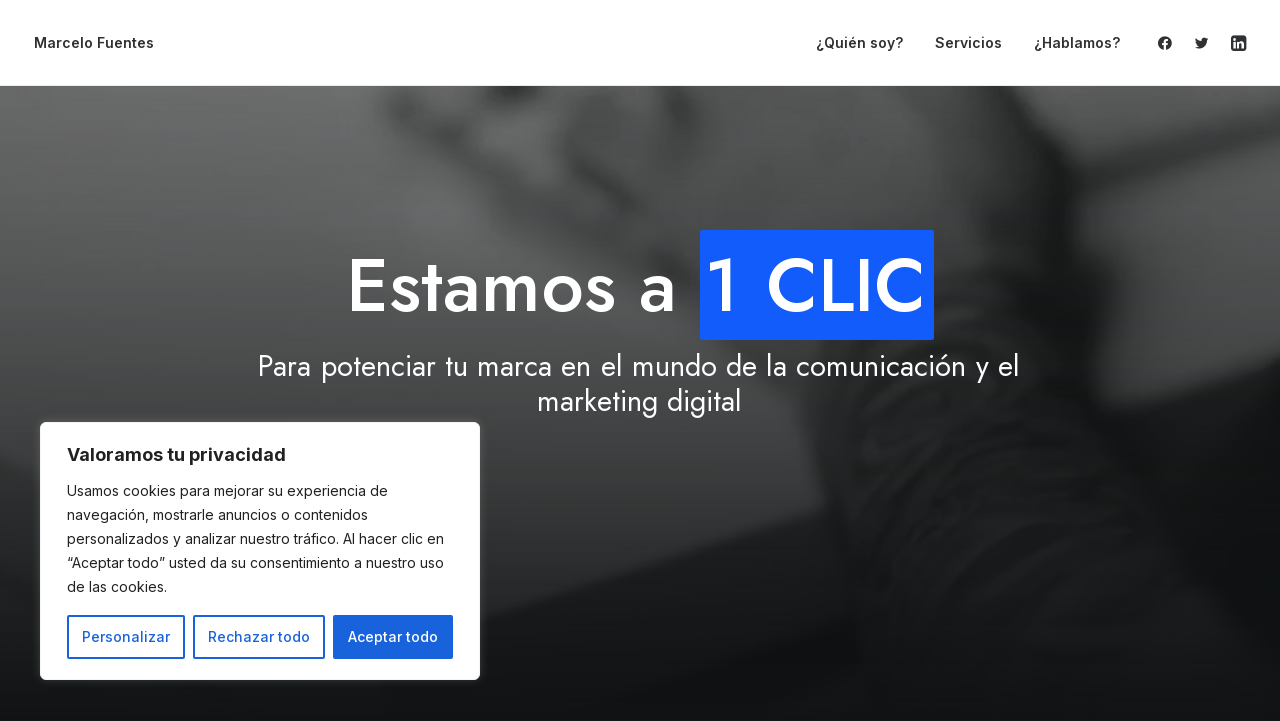

--- FILE ---
content_type: application/javascript
request_url: https://marcelofuentes.es/wp-content/themes/uncode/library/js/woocommerce-uncode.js?ver=2046722238
body_size: 8366
content:
(function($) {
	"use strict";

	var UNCODE_WC = window.UNCODE_WC || {};
	window.UNCODE_WC = UNCODE_WC;

	function get_cart() {
		var ajaxurl = '';

		if (window.wc_add_to_cart_params != undefined) {
			ajaxurl = wc_add_to_cart_params.ajax_url
		}

		if (window.woocommerce_params != undefined) {
			ajaxurl = woocommerce_params.ajax_url
		}

		if (ajaxurl) {
			$.post({
				url: ajaxurl,
				dataType: 'JSON',
				data: {
					action: 'woomenucart_ajax'
				},
				success: function(data, textStatus, XMLHttpRequest) {
					$('.uncode-cart-dropdown').html(data.cart);
					if (data != '') {
						if ( SiteParameters.uncode_wc_popup_cart_qty ) {
							if ($('.uncode-cart .badge, .mobile-shopping-cart .badge').length) {
								$('.uncode-cart .badge, .mobile-shopping-cart .badge').html(data.articles);
							} else {
								$('.uncode-cart .cart-icon-container').append('<span class="badge init-product-counter">' + data.articles + '</span>'); //$('.uncode-cart .badge').html(data.articles);
							}
							$(document.body).trigger('uncode_get_cart', [data.articles]);
						} else {
							if ($('.uncode-cart .badge, .mobile-shopping-cart .badge').length) {
								if (data.articles > 0) {
									$('.uncode-cart .badge, .mobile-shopping-cart .badge').html(data.articles);
									$('.uncode-cart .badge, .mobile-shopping-cart .badge').show();
								} else {
									$('.uncode-cart .badge, .mobile-shopping-cart .badge').hide();
								}
							} else {
								$('.uncode-cart .cart-icon-container').append('<span class="badge">' + data.articles + '</span>'); //$('.uncode-cart .badge').html(data.articles);
							}
						}
					}
				}
			});
		}

	}

	function remove_from_cart() {
		$(document).on('click', '.uncode-cart-dropdown a.remove', function(e){

			var $remove = $(this),
				product_id = $remove.attr("data-product_id"),
				item_key = $remove.attr("data-item_key"),
				$li = $remove.parents('.cart-item-list').eq(0).addClass('removing-item').animate({
					opacity: .5
				},150);

			$.post({
				dataType: 'json',
				url: wc_add_to_cart_params.ajax_url,
				data: {
					action: "woomenucart_remove_ajax",
					item_key: item_key
				},
				success: function(html){
					$li.slideUp(200, function(){
						get_cart();
					});
				}
			});

			return false;
		});
	}

	function reset_product_image(event, variation) {
		var $target = event.target,
			$row = $target.closest('.row-parent', $row),
			get_href = $('a.woocommerce-main-image', $row),
			image_variable = $('> img', get_href),
			getLightbox = typeof UNCODE.lightbox !== 'undefined' && !SiteParameters.lbox_enhanced ? UNCODE.lightboxArray[get_href.data('lbox')] : false;

		if (SiteParameters.uncode_adaptive == true) {
			image_variable.removeClass(['async-done', 'woocommerce-product-gallery__image-first__img']).addClass('adaptive-async');
			image_variable.wc_reset_variation_attr( 'src' );
			image_variable.wc_reset_variation_attr( 'data-path' );
			image_variable.wc_reset_variation_attr( 'data-guid' );
			UNCODE.adaptive();
		}

		if (getLightbox != undefined && getLightbox !== false) {
			getLightbox.refresh();
		} else if ( SiteParameters.lbox_enhanced ) {
			get_href.closest('.woocommerce-product-gallery').trigger('more-items-loaded');
		}
	}

	function change_images(event, variation) {
		if ($(this).closest('.tmb-woocommerce').length > 0) {
			return;
		}

		UNCODE.single_product_variation_already_changed = true;
		if (variation.image_src !== '') {
			var $target = event.target,
				$row = $target.closest('.row-parent', $row),
				get_href = $('a.woocommerce-main-image', $row),
				$col_bg = $('.uncol-featured-image .background-inner', $row),
				image_variable = $('> img', get_href),
				image_thumb = variation.image.thumb_src,
				gallery_thumb = variation.image.gallery_thumbnail_src,
				image_srcset = variation.image.thumb_srcset,
				getLightbox = typeof UNCODE.lightbox !== 'undefined' && !SiteParameters.lbox_enhanced ? UNCODE.lightboxArray[get_href.data('lbox')] : false;
			get_href.data('options', "thumbnail: '" + variation.image_src + "'");
			if (SiteParameters.uncode_adaptive == true) {
				image_variable.wc_set_variation_attr( 'src', variation.image_src );
				image_variable.wc_set_variation_attr( 'data-path', variation.uncode_image_path );
				image_variable.wc_set_variation_attr( 'data-guid', variation.uncode_image_guid );
				image_variable.removeClass(['async-done', 'woocommerce-product-gallery__image-first__img']).addClass('adaptive-async');
				UNCODE.adaptive();
			}
			if (getLightbox != undefined && getLightbox !== false) {
				getLightbox.refresh();
			} else if ( SiteParameters.lbox_enhanced ) {
				get_href.closest('.woocommerce-product-gallery').trigger('more-items-loaded');
			}
			$(window).trigger('focus');

			var $woocommerce_product_gallery_nav = $('.woocommerce-product-gallery-nav');

			if ($woocommerce_product_gallery_nav.length) {
				var $first_thumb = $woocommerce_product_gallery_nav.find('.woocommerce-product-gallery__wrapper-nav li.woocommerce-product-gallery__first-thumb img', $row);
				if ( SiteParameters.uncode_adaptive == true ) {
					var data_crop = $first_thumb.attr('data-crop'),
						data_singlew = $first_thumb.attr('data-singlew'),
						data_singleh = $first_thumb.attr('data-singleh');

					$first_thumb
						.attr('src', gallery_thumb)
						.attr('data-path', variation.uncode_image_path)
						.attr('data-guid', variation.uncode_image_guid)
						.attr('data-uniqueid', variation.data_uniqueid)
						.attr('data-width', variation.data_width)
						.attr('data-height', variation.data_height)
						.attr('data-singlew', variation.data_singlew)
						.attr('data-singleh', variation.data_singleh)
						.attr('data-crop', variation.data_crop);

					if (!$woocommerce_product_gallery_nav.hasClass('lateral-nav-wrapper')) {
						$first_thumb.removeClass(['async-done', 'adaptive-fetching']).addClass('adaptive-async');
						UNCODE.adaptive();
					}
				} else {
					$first_thumb
						.attr('src', gallery_thumb);
					if ( image_srcset ) {
						$first_thumb.attr('srcset', image_srcset);
					}
					$(window).trigger('woocommerce_variation_has_loaded');
				}
			}

			if ( $col_bg.length ) {
				var objImg = new Image(),
					bg_img_src;
				if ( $col_bg.hasClass( 'async-done') ) {
					bg_img_src = variation.image_link;
				} else {
					bg_img_src = variation.image_src;
				}
				objImg.src = bg_img_src;
				objImg.onload = function() {
					$col_bg.animate({ opacity: 0 }, 100, function(){
						$col_bg.css({'background-image':'url('+bg_img_src+')'});
						$col_bg.animate({ opacity: 1 }, 250);
					});
				}
			}
		}
	}

	function reset_data(event) {
		if ( UNCODE.single_product_variation_already_changed ) {
			var $col_bg = $('.uncol-featured-image .background-inner'),
				$first_thumb = $('.woocommerce-product-gallery__first-thumb img'),
				bg_img_src,
				bg_img_srcset,
				objImg = new Image();

			if ( $col_bg.length ) {
				bg_img_src = $col_bg.attr('data-o_src');
				objImg = new Image();
				objImg.src = bg_img_src;
				objImg.onload = function() {
					$col_bg.animate({ opacity: 0 }, 100, function(){
						$col_bg.css({'background-image':'url('+bg_img_src+')'});
						$col_bg.animate({ opacity: 1 }, 250);
					});
				}
			} else if ( $first_thumb.length ) {
				bg_img_src = $first_thumb.attr('data-o_src');
				bg_img_srcset = $first_thumb.attr('data-o_srcset');
				objImg = new Image();
				objImg.src = bg_img_src;
				objImg.onload = function() {
					$first_thumb
						.attr('src', bg_img_src)
						.attr('srcset', bg_img_srcset);
					$(window).trigger('woocommerce_variation_has_loaded');
				}
			}
		}
	}

	function check_variation_values(event) {
		var $selects = $(event.currentTarget).find('select'),
			checkSelectValues = false;
		$selects.each(function(){
			var $select = $(this);
			if ( $select.val() !== '' ) {
				checkSelectValues = true;
			}
		});

		if ( checkSelectValues ) {
			$(event.currentTarget).removeClass('hide-clear');
		} else {
			$(event.currentTarget).addClass('hide-clear');
		}

		setTimeout(function(){
			$(window).trigger('woocommerce_variation_has_loaded');
		}, 1250);
	}

	function reloadVariations() {
		remove_from_cart();
		$('body').on("added_to_cart wc_fragments_refreshed removed_from_cart", get_cart);
		if (!$('body').hasClass('uncode-default-product-gallery')) {
			$('.variations_form')
				.on("show_variation", change_images)
				.on("reset_data", reset_data)
				.on("check_variations", check_variation_values)
				.on('reset_image', reset_product_image);
		}
	}

	$(document).ready(reloadVariations);
	$(document).on('uncode-quick-view-loaded', reloadVariations);

	function handleRatings() {
		if ( $('#rating').length ) {
			setTimeout(function(){
				$('.comment-form-rating').each(function(){
					var $wrap = $(this),
						$stars = $('p.stars', $wrap).remove();
					$( 'select[name="rating"]', $wrap ).hide().before( '<p class="stars"><span><a class="star-1" href="#">1</a><a class="star-2" href="#">2</a><a class="star-3" href="#">3</a><a class="star-4" href="#">4</a><a class="star-5" href="#">5</a></span></p>' );
				});
			}, 10);
		}
	}

	$(document).ready(handleRatings);
	$(document).on('vc-uncode_single_product_reviews', handleRatings);

	$(document).on('vc-uncode_single_product_reviews', function(e, el) {
		if ( el !== 'undefined' ) {
			var $tabContainer = $(el).closest('.tab-container');
			$tabContainer.addClass('wootabs');
		}
	} );

	var scrollToReviews = function(){
		if ( $('.wootabs, .wpb_accordion').length ) {

			var hash = window.location.hash,
				url = window.location.href,
				$tabs = $( this ).find( 'ul.nav-tabs' ).first(),
				$accordion = $( this ).find('.panel-group').first(),
				scrollAction = false,
				$tabs_wrapper = $tabs.closest('.wootabs'),
				$both_wrapper,
				$li, $panel, $click_trigger = false;

			var scrollToReviewsInside = function( clicked ){

				if ( $tabs.length && $('#reviews', $tabs_wrapper).length ) {
					var tab_reviews = $('#reviews', $tabs_wrapper).first().closest('.tab-pane').attr('id');
					$('[data-tab-id="' + tab_reviews + '"]', $tabs).addClass('reviews_tab');
					$li = $('.reviews_tab', $tabs);
					$both_wrapper = $tabs_wrapper;
					$click_trigger = true;
				} else if ( $accordion.length && $('#reviews', $accordion).length ) {
					var tab_reviews = $('#reviews', $accordion).first().closest('.tab-pane').attr('id');
					$panel = $('#reviews', $accordion).first().closest('.panel');
					$li = $('.panel-title', $panel);
					$both_wrapper = $accordion;
					$click_trigger = true;
				} else if ( $('div#reviews').length && clicked ) {
					$both_wrapper = $('div#reviews');
					scrollAction = true;
				} else {
					return false;
				}

				if ( $click_trigger && ( hash.toLowerCase().indexOf( 'comment-' ) >= 0 || hash === '#reviews' || hash === '#tab-reviews' ) ) {
					$( 'a', $li ).click();
					scrollAction = true;
				} else if ( $click_trigger && ( url.indexOf( 'comment-page-' ) > 0 || url.indexOf( 'cpage=' ) > 0 ) ) {
					$( 'a', $li ).click();
					scrollAction = true;
				}

				if ( scrollAction ) {
					var body = $("html, body"),
						bodyTop = document.documentElement['scrollTop'] || document.body['scrollTop'],
						delta = bodyTop - ($both_wrapper.length ? $both_wrapper.offset().top : 0),
						getOffset = UNCODE.get_scroll_offset();
					if ( typeof $both_wrapper.offset() === 'undefined' )
						return;
					scrollTo = $both_wrapper.offset().top - 27;
					scrollTo -= getOffset;

					var scrollSpeed = (SiteParameters.constant_scroll == 'on') ? Math.abs(delta) / parseFloat(SiteParameters.scroll_speed) : SiteParameters.scroll_speed;
					if (scrollSpeed < 1000 && SiteParameters.constant_scroll == 'on') scrollSpeed = 1000;

					if (scrollSpeed == 0) {
						body.scrollTop((delta > 0) ? scrollTo - 0.1 : scrollTo);
					} else {
						body.animate({
							scrollTop: (delta > 0) ? scrollTo - 0.1 : scrollTo
						}, scrollSpeed, 'easeInOutQuad');
					}
				} else {
					return false;
				}
			};

			scrollToReviewsInside( false );

			$('a.woocommerce-review-link').on('click', function(e) {
				e.preventDefault();
				hash = '#reviews';
				scrollToReviewsInside( true );
			});

		}
	}
	$(document).ready(scrollToReviews);

	var qtyPlusMinus = function(){
		$('.qty-inset:not(.qty-inset-active)').each(function(){
			var $qtyInsets = $(this).addClass('qty-inset-active'),
				$input = $('input.qty', $qtyInsets),
				$minus = $('.qty-minus', $qtyInsets),
				$plus = $('.qty-plus', $qtyInsets),
				step = parseFloat( $input.attr('step') ),
				min = parseFloat( $input.attr('min') ),
				max = parseFloat( $input.attr('max') ),
				value = parseFloat($input.val());

			if ( isNaN(step) ) {
				step = 1;
			}

			if ( isNaN(min) ) {
				min = 1;
			}

			if ( isNaN(value) ) {
				value = 0;
				$input.val( value );
			}

			$minus.on('click', function () {
				if (UncodeWCParameters.activate_input_check_on_click) {
					step = parseFloat( $input.attr('step') );
					min = parseFloat( $input.attr('min') );
					max = parseFloat( $input.attr('max') );
					if ( isNaN(step) ) {
						step = 1;
					}
					if ( isNaN(min) ) {
						min = 1;
					}
				}

				value = parseFloat( $input.val() ) - step;
				if ( value < min ) {
					value = min;
				}
				$input.val( value ).trigger( 'change' );
			});

			$plus.on('click', function () {
				if (UncodeWCParameters.activate_input_check_on_click) {
					console.log('click');
					step = parseFloat( $input.attr('step') );
					min = parseFloat( $input.attr('min') );
					max = parseFloat( $input.attr('max') );
					if ( isNaN(step) ) {
						step = 1;
					}
					if ( isNaN(min) ) {
						min = 1;
					}
				}

				value = parseFloat( $input.val() ) + step;
				if ( !isNaN(max) && value > max ) {
					value = max;
				}
				$input.val( value ).trigger( 'change' );
			});
		});
	};

	var resizeCartRow = function(){
		if ($('form.woocommerce-cart-form').length > 0) {
			window.dispatchEvent(new CustomEvent('vc-resize'));
		}
	};

	$(document.body).on('updated_cart_totals', qtyPlusMinus);
	$(document.body).on('updated_cart_totals', resizeCartRow);
	$(document).ready(qtyPlusMinus);
	$(document).on('vc-frontend:vc_button', qtyPlusMinus);

	var woocommerce_product_gallery = function() {
		$( 'body:not(.single-uncodeblock) .woocommerce-product-gallery' ).each( function() {
			if ($('body').hasClass('uncode-default-product-gallery')) {
				return;
			}

			var $slider = $(this);

			UNCODE_WC.product_gallery($slider);
		});
	}

	UNCODE_WC.product_gallery = function($slider) {
		var $parent = $slider.closest('.uncode-wrapper').length ? $slider.closest('.uncode-wrapper') : $slider.closest('.uncont'),
			cols = parseFloat( $slider.attr('data-columns') ),
			dots = $parent.attr('data-dots') == 'true',
			gutter = $parent.length && typeof $parent.attr('data-gutter') !== 'undefined' ? parseFloat( $parent.attr('data-gutter') ) : 18,
			$main = $('.woocommerce-product-gallery__wrapper.owl-carousel', $parent),
			$stack = $('.woocommerce-layout-images-stack-lateral .woocommerce-product-gallery__wrapper', $parent),
			mainL = $main.find('.woocommerce-product-gallery__image').length,
			$thumbs = $('.woocommerce-product-gallery__wrapper-nav:not(.lateral-nav)', $parent),
			$thumbs_nav = $('.woocommerce-product-gallery__wrapper-nav', $parent),
			thumbsL = $thumbs.find('li').length;

		if ($.fn.owlCarousel) {
			if ( mainL > 1 && $slider.hasClass('owl-carousel-wrapper') ) {
				$main.owlCarousel({
					items: 1,
					autoHeight: true,
					rtl: $('body').hasClass('rtl') ? true : false,
					responsiveRefreshRate: 200,
					responsive: {
						0: {
							dots: $('.woocommerce-product-gallery__wrapper-nav.lateral-nav', $parent).length || dots === true
						},
						960: {
							dots: dots
						}
					}
				}).on('changed.owl.carousel', function(event) {
					if (event.namespace && event.property.name === 'position') {
						var target = event.relatedTarget.relative(event.property.value, true);
						var data = $thumbs.data('owl.carousel');
						if ( ! $('.owl-item', $thumbs).eq( target ).hasClass('active') ) {
							$thumbs.owlCarousel( 'to', target, 300, true );
						}
					}
				});
				$main.on('translate.owl.carousel', function(event) {
					$(event.currentTarget).addClass('owl-translating');
				});
				$main.on('translated.owl.carousel', function(event) {
					$(event.currentTarget).removeClass('owl-translating');
				});
				$thumbs.on('initialized.owl.carousel', function(event) {
					$thumbs.closest('.woocommerce-product-gallery-nav-wrapper').css({
						opacity: 1
					});
				}).owlCarousel({
					items: cols,
					margin: gutter,
					autoHeight: true,
					nav: true,
					rtl: $('body').hasClass('rtl') ? true : false,
					mouseDrag: cols < thumbsL,
					navText: ['<div class="owl-nav-container btn-default btn-hover-nobg"><i class="fa fa-fw fa-angle-left"></i></div>', '<div class="owl-nav-container btn-default btn-hover-nobg"><i class="fa fa-fw fa-angle-right"></i></div>'],
					responsiveRefreshRate: 100,
				});
				$(window).on('load uncode-quick-view-first-hover woocommerce_variation_has_loaded', function () {
					$main.trigger('refresh.owl.carousel');
					$thumbs.trigger('refresh.owl.carousel');

					var product_div = $main.closest('div.woocommerce-product-gallery--with-variation-gallery');

					if (!product_div.length > 0) {
						if (!$('.owl-item', $main).eq(0).hasClass('active')) {
							$main.owlCarousel( 'to', 0, 300, true );
						}
						if (!$('.owl-item', $thumbs).eq(0).hasClass('active')) {
							$thumbs.owlCarousel( 'to', 0, 300, true );
						}
					}
				});
			}
		}

		var scrollBody = function(index) {
			$('.woocommerce-product-gallery__thumb', $thumbs_nav).removeClass('is-selected');
			$('.woocommerce-product-gallery__thumb', $thumbs_nav).eq(index).addClass('is-selected');

			var top_gutter = parseInt($stack.closest('.row').css('padding-top'));

			var getSection = $('.woocommerce-product-gallery__image', $stack).eq(index),
				scrollTo;

			if (getSection == undefined) return;

			var body = $("html, body"),
				bodyTop = document.documentElement['scrollTop'] || document.body['scrollTop'],
				delta = bodyTop - ($('.woocommerce-product-gallery__image', $stack).eq(index).length ? $('.woocommerce-product-gallery__image', $stack).eq(index).offset().top : 0),
				getOffset = UNCODE.get_scroll_offset(index);
			if ( typeof getSection.offset() === 'undefined' ) {
				return;
			}
			scrollTo = getSection.offset().top;

			if  ( !( $('.menu-desktop-transparent').length && UNCODE.wwidth > UNCODE.mediaQuery ) && !( $('.menu-mobile-transparent').length && UNCODE.wwidth <= UNCODE.mediaQueryMobile ) ) {
				var shrink = typeof $('.navbar-brand').data('padding-shrink') !== 'undefined' ?  $('.navbar-brand').data('padding-shrink')*2 : 36;
				if ( $('.menu-sticky .menu-container:not(.menu-hide)').length && $('.menu-shrink').length ) {
					scrollTo += UNCODE.menuHeight - ( $('.navbar-brand').data('minheight') + shrink );
				}

				if ( $('.menu-sticky .menu-container:not(.menu-hide)').length && ! $('.menu-shrink').length && $('.body').hasClass('vmenu') ) {
					if ( index === 0 ) {
						scrollTo = 0;
					} else {
						scrollTo -= $('.menu-sticky .menu-container').outerHeight();
					}
				} else {
					scrollTo -= getOffset;
				}
			}

			scrollTo -= top_gutter;

			var scrollSpeed = (SiteParameters.constant_scroll == 'on') ? Math.abs(delta) / parseFloat(SiteParameters.scroll_speed) : SiteParameters.scroll_speed;
			if (scrollSpeed < 1000 && SiteParameters.constant_scroll == 'on') scrollSpeed = 1000;

			if (index != 0) {
				UNCODE.scrolling = true;
			}

			if (scrollSpeed == 0) {
				body.scrollTop((delta > 0) ? scrollTo - 0.1 : scrollTo);
				UNCODE.scrolling = false;
			} else {
				body.on("scroll wheel DOMMouseScroll mousewheel touchmove", function(){
					$(this).stop();
				}).stop(true,false).animate({
					scrollTop: (delta > 0) ? scrollTo - 0.1 : scrollTo
				}, scrollSpeed, 'easeInOutCubic', function(){
					UNCODE.scrolling = false;
				});
			}

		};

		var changeThumbActive = function(section, index) {
			var newSection = $('.woocommerce-product-gallery__thumb', $thumbs_nav).eq(index);
			if (newSection.length) {
				$('.woocommerce-product-gallery__thumb', $thumbs_nav).removeClass('is-selected');
				newSection.addClass('is-selected');
			}
		}

		$('.woocommerce-product-gallery__image', $stack).each(function(index, val) {
			new Waypoint({
				context: UNCODE.isUnmodalOpen ? document.getElementById('unmodal-content') : window,
				element: val,
				handler: function(direction) {
					changeThumbActive(this.element, index);
				},
			});
		});

		$thumbs_nav.on( 'click', '.woocommerce-product-gallery__thumb', function(e){
			e.preventDefault();
			var number = $(this).index();
			if ( $main.length ) {
				number = $(this).closest('.owl-item').index();
				if ( number < 0 ) {
					number = $(this).index();
				}
				$main.owlCarousel( 'to', number, 300, true );
			} else if ( $stack.length ) {
				scrollBody( number );
			}
		});

		$(window).load(function(){
			if ($.fn.zoom && $('body').hasClass('wc-zoom-enabled') ) {
				var $zoomTrgt = $('.woocommerce-product-gallery__image', $slider);

				if ( $('.thumbnails', $slider).length )
					$zoomTrgt = $zoomTrgt.first();

				$zoomTrgt.trigger( 'zoom.destroy' );
				$zoomTrgt.zoom();

				var checkForZoom = function(){

					if ( $parent.hasClass( 'no-zoom-mobile' ) && UNCODE.wwidth < 960 ) {
						$zoomTrgt.trigger( 'zoom.destroy' ).addClass('mouse-moving');
						$('.zoom-overlay', $zoomTrgt).remove();
						return false;
					}
					$('.woocommerce-product-gallery__image').each(function(){
						var $wrap = $(this),
							$zoomImg = $('.zoomImg', $wrap);

						if (UNCODE.isMobile || !$zoomImg.length) {
							$wrap.addClass('mouse-moving');
						}
					});

					var galleryWidth = $zoomTrgt.width(),
						zoom_options = {
							touch: true,
							callback: function(){
								$('.woocommerce-product-gallery__image').each(function(){
									var $wrap = $(this),
										$zoomImg = $('.zoomImg', $wrap),
										$overZoom = $('.zoom-overlay', $wrap),
										$imageIL = $('a[data-lbox]', $wrap),
										$carousel = $wrap.closest('.owl-carousel');

									$wrap.prepend($zoomImg);
									if (UNCODE.isMobile || !$zoomImg.length) {
										$wrap.addClass('mouse-moving');
										$zoomImg.css({
											'visibility':'hidden'
										});
									}

									/* Make work everything on touch events */
									var onlongtouch,
										timer,
										now,
										touchduration = 500,
										startX = 0, startY, newX, newY;

									$wrap.parent().on('mousemove.zoom', function(){
										if ( ! $wrap.hasClass('mouse-moving') ) {
											if ( startX == 0 ) {
												startX = event.clientX;
												startY = event.clientY;
											}
											newX = event.clientX;
											newY = event.clientY;
											if ( Math.abs( newX - startX ) > 50 && Math.abs( newY - startY ) > 50 ) {
												$wrap.addClass('mouse-moving');
											}
										}
									});

									$overZoom.on('touchstart.zoom', function (e) {
										now = new Date().getTime();
									}).on('touchmove.zoom', function (e) {
										setTimeout(function(){
											$zoomImg.css({
												'visibility':'visible'
											});
										}, 100);
									}).on('touchend.zoom', function (e) {
										var newTap = new Date().getTime();
										if ( newTap - now < 75 && ! $('body').hasClass('ilightbox-noscroll') ) {
											$imageIL.trigger('itap.iL');
										}
										if (UNCODE.isMobile) {
											$zoomImg.css({
												'visibility':'hidden'
											});
										}
									});

								});
							}
						};

					if ( 'ontouchstart' in window ) {
						zoom_options.on = 'click';
					}

					$zoomTrgt.trigger( 'zoom.destroy' );
					$zoomTrgt.each(function(){
						var $thisTrgt = $(this),
							$img = $('img', $thisTrgt);

						if ( $img.data( 'large_image_width' ) > galleryWidth ) {
							$thisTrgt.zoom(zoom_options);
						} else {
							$thisTrgt.trigger( 'zoom.destroy' );
						}

					});
				};
				checkForZoom();

				var setCheckForZoom;
				$(window).on( 'resize', function(){
					clearTimeout(setCheckForZoom);
					setCheckForZoom = setTimeout( checkForZoom, 500 );
				});
			}
		});
	}

	woocommerce_product_gallery();

	$(window).on('unmodal-open', function(){
		$('#unmodal-content .woocommerce-product-gallery__image').removeClass('mouse-moving');
	})
	$(document).on('unmodal-close', function(){
		$('#unmodal-content .woocommerce-product-gallery__image').removeClass('mouse-moving');
	})

	/************************************************************
	 * Redirect to custom empty cart page
	 ************************************************************/

	$(document.body).on('wc_cart_emptied', redirect_to_custom_empty_cart);

	function redirect_to_custom_empty_cart() {
		if (UncodeWCParameters.empty_cart_url !== '') {
			window.location.replace(UncodeWCParameters.empty_cart_url);
		}
	}

	/************************************************************
	 * Make the variation price inherit the font family from main price
	************************************************************/

	function variation_price_font() {

		var $forms = $('form.variations_form');

		$forms.each(function(){
			var $form = $(this);

			$form.on('woocommerce_variation_has_changed wc_variation_form', function(){
				var $var_price = $('.woocommerce-variation-price .woocommerce-Price-amount'),
					$row = $form.closest('.vc_row'),
					$main_price = $('.heading-text .woocommerce-Price-amount', $row);

				if ( $main_price.length ) {
					var $price_wrap = $main_price.closest('.heading-text'),
						$price_nest = $('> *:first-child', $price_wrap),
						font_class = $price_nest.attr('class').split(' '),
						i;

					for ( i = 0; i < font_class.length; i++ ) {
						if ( font_class[i].indexOf('font') !== -1 && font_class[i].indexOf('fontsize') === -1 ) {
							$var_price.addClass( font_class[i] );
						}
					}
				}
			});
		});
	}

	$(document).ready(function() {
		variation_price_font();
	});

	/************************************************************
	 * Show minicart when adding something
	************************************************************/

	var cartShow, cartHover,
		sideCart_scrollTop = $('html, body').scrollTop();;

	var minicart_notify = function(){
		var $body = $('body');

		if ( ! $body.hasClass('minicart-notification') ) {
			return false;
		}

		var $sidecart = $('#uncode_sidecart'),
			$miniCart = $('.menu-smart .uncode-cart-dropdown'),
			$smartMenu = $miniCart.closest('.menu-smart');

		$miniCart.on('hover', function(){
			clearTimeout(cartHover);
		});

		var show_added_to_cart = function(e){

			clearTimeout(cartShow);
			clearTimeout(cartHover);

			if ( $sidecart.length && ( ! ( $body.hasClass('uncode-sidecart-mobile-disabled') && UNCODE.wwidth <= UNCODE.mediaQuery ) ) ) {
				$sidecart.imagesLoaded().done( function( instance ) {
					setTimeout(function(){
						sideCart_scrollTop = $('html, body').scrollTop();
						$body.addClass('uncode-sidecart-open');
						$(window).trigger('uncode-sidecart-open');
						$('html, body').scrollTop(sideCart_scrollTop);
					}, 500);
				});
			}

			var show_added_to_cart_timeout = function(){
				cartShow = setTimeout(function(){
					$miniCart.imagesLoaded().done( function( instance ) {
						$smartMenu.smartmenus('itemActivate', $('.uncode-cart > a'));
						cartHover = setTimeout(function(){
							$smartMenu.smartmenus('menuHideAll');
						}, 4000);
					});
				}, 500);
			};

			if ( UNCODE.wwidth >= 960 ) {
				if ( e == 'uncode-wc-added-to-cart' ) {
					show_added_to_cart_timeout();
				} else {
					$( document.body ).on( 'wc_fragments_loaded', function(){
						show_added_to_cart_timeout();
					});
				}
			}
		};
		$( document.body ).on( 'added_to_cart', show_added_to_cart );

		$(document).ready(function() {
			if ( $('body').hasClass('uncode-wc-added-to-cart')) {
				show_added_to_cart('uncode-wc-added-to-cart');
			}
		});

	};

	minicart_notify();

	/************************************************************
	 * View Cart Button
	************************************************************/
	$( document.body ).on( 'wc_cart_button_updated', function(e, $button){
		if ( $(document.body).hasClass('minicart-notification') || wc_add_to_cart_params == undefined ) {
			return false;
		}

		$button
			.addClass('added_and_noted')
			.removeClass('ajax_add_to_cart')
			.find('.added_to_cart')
			.text( wc_add_to_cart_params.i18n_view_cart )
			.on('click', function(e){
				e.preventDefault();
				window.location.href = wc_add_to_cart_params.cart_url;
				return false;
			});
	});

	/************************************************************
	 * Side Cart
	************************************************************/
	var init_sidecart = function(){
		var $body = $('body.uncode-sidecart-enabled');
		if ( ! $body.length ) {
			return false;
		}

		var $cart_icon = $('.mobile-shopping-cart, .uncode-cart.menu-item-link > a'),
			$sidecart = $('#uncode_sidecart'),
			$view_cart = $('a.wc-forward:not(.checkout)', $sidecart).removeClass('btn-sm'),
			$checkout = $('a.checkout', $sidecart).removeClass('btn-sm').addClass('btn-flat'),
			$overlay = $('#uncode_sidecart_overlay'),
			$close_cart = $('.close-mini-cart', $sidecart),
			sidecart_hover = false;

		$cart_icon.off('click').on('click', function( e ){
			if ( $sidecart.length && ! ( $(this).closest('.overlay').length && UNCODE.wwidth > UNCODE.mediaQuery ) && ( ! ( $body.hasClass('uncode-sidecart-mobile-disabled') && UNCODE.wwidth <= UNCODE.mediaQuery ) ) ) {
				e.preventDefault();
				e.stopPropagation();
				sideCart_scrollTop = $('html, body').scrollTop();
				$body.addClass('uncode-sidecart-open');
				$(window).trigger('uncode-sidecart-open');
				$('html, body').scrollTop(sideCart_scrollTop);
			}
		});

		$sidecart.on('mouseover',function(){
			sidecart_hover = true;
		}).on('mouseout', function(){
			sidecart_hover = false;
		});

		$body.on('click', function( e ){
			if ( $body.hasClass('uncode-sidecart-open') && !sidecart_hover ) {
				$body.removeClass('uncode-sidecart-open');
				$(window).trigger('uncode-sidecart-closed');
				$('html, body').scrollTop(sideCart_scrollTop);
			}
		});

		$close_cart.on('click', function( e ){
			e.preventDefault();
			$body.removeClass('uncode-sidecart-open');
			$(window).trigger('uncode-sidecart-closed');
			$('html, body').scrollTop(sideCart_scrollTop);
		});
	};
	$(document).ready(function(){
		init_sidecart();
	});
	$( document.body ).on("wc_fragments_refreshed added_to_cart removed_from_cart", function(){
		init_sidecart();
		requestTimeout( init_sidecart, 1 );
	});

	var sidecart_size = function(){
		var $body = $('body.uncode-sidecart-enabled'),
			$widget_cart = $('.widget_shopping_cart_content'),
			$mini_cart_item = $('.mini_cart_item', $widget_cart);

		if ( $widget_cart.length ) {
			$mini_cart_item.each(function(){
				var $this = $(this),
 					$img_product = $('.attachment-woocommerce_thumbnail', $this),
 					imgH = $img_product.height();

 				$this.css({
 					'min-height': imgH+6
 				})

			});
		}
		if ( $body.length ) {

			var $sidecart = $('#uncode_sidecart'),
				$cart_header = $('.woocommerce-mini-cart-header', $sidecart),
				headerH = $cart_header.outerHeight(),
				$cart_footer = $('.woocommerce-mini-cart-footer', $sidecart),
				footerH = $cart_footer.outerHeight(),
				$cart_body = $('.woocommerce-mini-cart-body', $sidecart);

			$cart_body.css({
				'padding-top':headerH,
				'padding-bottom':footerH
			});

		}
	};
	$(document).ready(function(){
		var setCTA;
		sidecart_size();
		requestTimeout(function(){
			$(window).on( 'resize', function(){
				clearRequestTimeout(setCTA);
				setCTA = requestTimeout( sidecart_size, 100 );
			});
		}, 400);
	});
	$( document.body ).on("wc_fragments_refreshed added_to_cart removed_from_cart", function(){
		sidecart_size();
		requestTimeout( sidecart_size, 1 );
	});

	/************************************************************
	 * Quick view
	 ************************************************************/

	var modal_quick_view_content = $('.quick-view-content');
	var last_viewed_product_id;

	$(document).off('click', '.quick-view-button').on('click', '.quick-view-button', function() {
		var _this = $(this);
		var product_id = _this.data('post-id');
		var post_type = _this.data('post-type');
		var post_url = _this.attr('data-post-url');
		var single_variation_atts = _this.attr('data-single-variation');

		// Empty modal
		if (modal_quick_view_content.length > 0) {
			modal_quick_view_content.html('');
		}

		var data = {
			action: 'uncode_load_ajax_quick_view',
			post_id: product_id,
			post_type: post_type,
			post_url: post_url,
		};

		if (single_variation_atts) {
			var variation_atts_obj = JSON.parse(single_variation_atts)

			for (var att_key in variation_atts_obj) {
				if (variation_atts_obj[att_key]) {
					data['attribute_' + att_key] = variation_atts_obj[att_key];
				}
			}
		}

		// Get quick view content via AJAX
		$.ajax({
			url: woocommerce_params.ajax_url,
			data: data,
			type: 'post',
			error: function(data) {
				if (SiteParameters.enable_debug == true) {
					// This console log is disabled by default
					// So nothing is printed in a typical installation
					//
					// It can be enabled for debugging purposes setting
					// the 'uncode_enable_debug_on_js_scripts' filter to true
					console.log('AJAX error on quick view response');
				}
			},
			success: function(response) {
				if (response && response.success === false) {
					if (SiteParameters.enable_debug == true) {
						// This console log is disabled by default
						// So nothing is printed in a typical installation
						//
						// It can be enabled for debugging purposes setting
						// the 'uncode_enable_debug_on_js_scripts' filter to true
						if (response.data.error) {
							console.log(response.data.error);
						} else {
							console.log('Unknown error on quick view response');
						}
					}
				} else {
					var html = response.data.html;

					if (modal_quick_view_content.length > 0) {
						modal_quick_view_content.html(html);
					}

					last_viewed_product_id = product_id;

					modal_quick_view_content.imagesLoaded().done( function( instance ) {
						$(document).trigger('uncode-unmodal-show-content');
						$(document).trigger('uncode-quick-view-loaded');
						window.dispatchEvent(new CustomEvent('uncode-quick-view-loaded'));

						setTimeout(function(){
							modal_quick_view_content.one('mousemove', function(){
								window.dispatchEvent(new CustomEvent('uncode-quick-view-first-hover'));
							});
						}, 10);
					});
				}
			}
		});

		return false;
	});

	$(document).on('uncode-quick-view-loaded', function() {
		var form_variation = modal_quick_view_content.find('.variations_form');

		form_variation.each(function() {
			$(this).wc_variation_form();
		});

		form_variation.trigger('check_variations');
		form_variation.trigger('reset_image');

		if( typeof $.fn.wc_product_gallery !== 'undefined' ) {
			modal_quick_view_content.find('.woocommerce-product-gallery').each(function(){
				$(this).wc_product_gallery();
			});
		}

		$( '#unmodal-content' ).on( 'change', '.quantity .qty', function() {
			jQuery( this ).closest('form.cart').find('.add_to_cart_button').attr( 'data-quantity', jQuery( this ).val() );
		});

		woocommerce_product_gallery();
		variation_price_font();
		qtyPlusMinus();

		UNCODE.preventDoubleTransition();
		UNCODE.utils();
		if (typeof UNCODE.share !== 'undefined') {
			UNCODE.share();
		}
		if (typeof UNCODE.tooltip !== 'undefined') {
			UNCODE.tooltip();
		}
		if (typeof UNCODE.counters !== 'undefined') {
			UNCODE.counters();
		}
		if (typeof UNCODE.countdowns !== 'undefined') {
			UNCODE.countdowns();
		}
		if (typeof UNCODE.tabs !== 'undefined') {
			UNCODE.tabs();
		}
		if (typeof UNCODE.collapse !== 'undefined') {
			UNCODE.collapse();
		}
		if (typeof UNCODE.okvideo !== 'undefined') {
			UNCODE.okvideo();
		}
		if (typeof UNCODE.backgroundSelfVideos !== 'undefined') {
			UNCODE.backgroundSelfVideos();
		}
		UNCODE.tapHover();
		if (typeof UNCODE.isotopeLayout !== 'undefined') {
			UNCODE.isotopeLayout();
		}
		if (typeof UNCODE.justifiedGallery !== 'undefined') {
			UNCODE.justifiedGallery();
		}
		if (typeof UNCODE.cssGrid !== 'undefined') {
			UNCODE.cssGrid();
		}
		if (typeof UNCODE.lightbox !== 'undefined' && !SiteParameters.lbox_enhanced) {
			UNCODE.lightbox();
		}
		if (typeof UNCODE.lightgallery !== 'undefined' && SiteParameters.lbox_enhanced) {
			UNCODE.lightgallery();
		}
		if (typeof UNCODE.carousel !== 'undefined') {
			UNCODE.carousel($('body'));
		}
		UNCODE.lettering();
		UNCODE.animations();
		UNCODE.stickyElements();
		if (typeof UNCODE.twentytwenty !== 'undefined') {
			UNCODE.twentytwenty();
		}
		UNCODE.disableHoverScroll();
		if (typeof uncode_progress_bar !== 'undefined') {
			uncode_progress_bar();
		}
		if (typeof UNCODE.filters !== 'undefined') {
			UNCODE.filters();
		}
		if (typeof UNCODE.ajax_filters !== 'undefined') {
			UNCODE.ajax_filters();
		}
		if (typeof UNCODE.widgets !== 'undefined') {
			UNCODE.widgets();
		}

		$(document).trigger('yith_wcwl_init');
	});

	/************************************************************
	 * Trigger fragments
	 ************************************************************/
	if ( SiteParameters.update_wc_fragments == true ) {
		$(document).ready(function() {
			$(document.body).trigger('wc_fragment_refresh');
		});
	}

	/************************************************************
	 * Cart badge
	 ************************************************************/
	$(document).ready(function() {
		if ( SiteParameters.uncode_wc_popup_cart_qty ) {
			$(document.body).on('wc_fragments_loaded', function(){
				$('.cart-icon-container .badge').removeClass('init-product-counter');
			})
			.on('uncode_get_cart', function(e, data){
				if ( $('.cart-icon-container .badge').text() !== '' || ( data > 0 ) ) {
					$('.cart-icon-container .badge').addClass('init-product-counter');
				} else {
					$('.cart-icon-container .badge').removeClass('init-product-counter');
				}
			});
		}
	});

})(jQuery);
